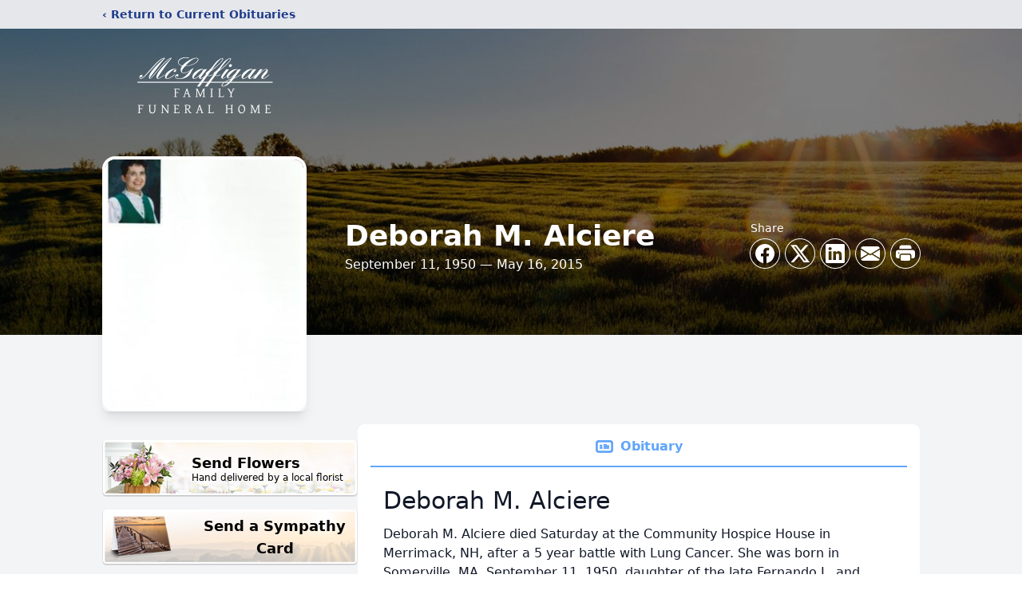

--- FILE ---
content_type: text/html; charset=utf-8
request_url: https://www.google.com/recaptcha/enterprise/anchor?ar=1&k=6LdmmQAoAAAAAO-61YFV8u9V2Sf5FMAKuldSTWm-&co=aHR0cHM6Ly93d3cubWNnYWZmaWdhbmZ1bmVyYWwuY29tOjQ0Mw..&hl=en&type=image&v=N67nZn4AqZkNcbeMu4prBgzg&theme=light&size=invisible&badge=bottomright&anchor-ms=20000&execute-ms=30000&cb=bl9rhemvc86o
body_size: 48910
content:
<!DOCTYPE HTML><html dir="ltr" lang="en"><head><meta http-equiv="Content-Type" content="text/html; charset=UTF-8">
<meta http-equiv="X-UA-Compatible" content="IE=edge">
<title>reCAPTCHA</title>
<style type="text/css">
/* cyrillic-ext */
@font-face {
  font-family: 'Roboto';
  font-style: normal;
  font-weight: 400;
  font-stretch: 100%;
  src: url(//fonts.gstatic.com/s/roboto/v48/KFO7CnqEu92Fr1ME7kSn66aGLdTylUAMa3GUBHMdazTgWw.woff2) format('woff2');
  unicode-range: U+0460-052F, U+1C80-1C8A, U+20B4, U+2DE0-2DFF, U+A640-A69F, U+FE2E-FE2F;
}
/* cyrillic */
@font-face {
  font-family: 'Roboto';
  font-style: normal;
  font-weight: 400;
  font-stretch: 100%;
  src: url(//fonts.gstatic.com/s/roboto/v48/KFO7CnqEu92Fr1ME7kSn66aGLdTylUAMa3iUBHMdazTgWw.woff2) format('woff2');
  unicode-range: U+0301, U+0400-045F, U+0490-0491, U+04B0-04B1, U+2116;
}
/* greek-ext */
@font-face {
  font-family: 'Roboto';
  font-style: normal;
  font-weight: 400;
  font-stretch: 100%;
  src: url(//fonts.gstatic.com/s/roboto/v48/KFO7CnqEu92Fr1ME7kSn66aGLdTylUAMa3CUBHMdazTgWw.woff2) format('woff2');
  unicode-range: U+1F00-1FFF;
}
/* greek */
@font-face {
  font-family: 'Roboto';
  font-style: normal;
  font-weight: 400;
  font-stretch: 100%;
  src: url(//fonts.gstatic.com/s/roboto/v48/KFO7CnqEu92Fr1ME7kSn66aGLdTylUAMa3-UBHMdazTgWw.woff2) format('woff2');
  unicode-range: U+0370-0377, U+037A-037F, U+0384-038A, U+038C, U+038E-03A1, U+03A3-03FF;
}
/* math */
@font-face {
  font-family: 'Roboto';
  font-style: normal;
  font-weight: 400;
  font-stretch: 100%;
  src: url(//fonts.gstatic.com/s/roboto/v48/KFO7CnqEu92Fr1ME7kSn66aGLdTylUAMawCUBHMdazTgWw.woff2) format('woff2');
  unicode-range: U+0302-0303, U+0305, U+0307-0308, U+0310, U+0312, U+0315, U+031A, U+0326-0327, U+032C, U+032F-0330, U+0332-0333, U+0338, U+033A, U+0346, U+034D, U+0391-03A1, U+03A3-03A9, U+03B1-03C9, U+03D1, U+03D5-03D6, U+03F0-03F1, U+03F4-03F5, U+2016-2017, U+2034-2038, U+203C, U+2040, U+2043, U+2047, U+2050, U+2057, U+205F, U+2070-2071, U+2074-208E, U+2090-209C, U+20D0-20DC, U+20E1, U+20E5-20EF, U+2100-2112, U+2114-2115, U+2117-2121, U+2123-214F, U+2190, U+2192, U+2194-21AE, U+21B0-21E5, U+21F1-21F2, U+21F4-2211, U+2213-2214, U+2216-22FF, U+2308-230B, U+2310, U+2319, U+231C-2321, U+2336-237A, U+237C, U+2395, U+239B-23B7, U+23D0, U+23DC-23E1, U+2474-2475, U+25AF, U+25B3, U+25B7, U+25BD, U+25C1, U+25CA, U+25CC, U+25FB, U+266D-266F, U+27C0-27FF, U+2900-2AFF, U+2B0E-2B11, U+2B30-2B4C, U+2BFE, U+3030, U+FF5B, U+FF5D, U+1D400-1D7FF, U+1EE00-1EEFF;
}
/* symbols */
@font-face {
  font-family: 'Roboto';
  font-style: normal;
  font-weight: 400;
  font-stretch: 100%;
  src: url(//fonts.gstatic.com/s/roboto/v48/KFO7CnqEu92Fr1ME7kSn66aGLdTylUAMaxKUBHMdazTgWw.woff2) format('woff2');
  unicode-range: U+0001-000C, U+000E-001F, U+007F-009F, U+20DD-20E0, U+20E2-20E4, U+2150-218F, U+2190, U+2192, U+2194-2199, U+21AF, U+21E6-21F0, U+21F3, U+2218-2219, U+2299, U+22C4-22C6, U+2300-243F, U+2440-244A, U+2460-24FF, U+25A0-27BF, U+2800-28FF, U+2921-2922, U+2981, U+29BF, U+29EB, U+2B00-2BFF, U+4DC0-4DFF, U+FFF9-FFFB, U+10140-1018E, U+10190-1019C, U+101A0, U+101D0-101FD, U+102E0-102FB, U+10E60-10E7E, U+1D2C0-1D2D3, U+1D2E0-1D37F, U+1F000-1F0FF, U+1F100-1F1AD, U+1F1E6-1F1FF, U+1F30D-1F30F, U+1F315, U+1F31C, U+1F31E, U+1F320-1F32C, U+1F336, U+1F378, U+1F37D, U+1F382, U+1F393-1F39F, U+1F3A7-1F3A8, U+1F3AC-1F3AF, U+1F3C2, U+1F3C4-1F3C6, U+1F3CA-1F3CE, U+1F3D4-1F3E0, U+1F3ED, U+1F3F1-1F3F3, U+1F3F5-1F3F7, U+1F408, U+1F415, U+1F41F, U+1F426, U+1F43F, U+1F441-1F442, U+1F444, U+1F446-1F449, U+1F44C-1F44E, U+1F453, U+1F46A, U+1F47D, U+1F4A3, U+1F4B0, U+1F4B3, U+1F4B9, U+1F4BB, U+1F4BF, U+1F4C8-1F4CB, U+1F4D6, U+1F4DA, U+1F4DF, U+1F4E3-1F4E6, U+1F4EA-1F4ED, U+1F4F7, U+1F4F9-1F4FB, U+1F4FD-1F4FE, U+1F503, U+1F507-1F50B, U+1F50D, U+1F512-1F513, U+1F53E-1F54A, U+1F54F-1F5FA, U+1F610, U+1F650-1F67F, U+1F687, U+1F68D, U+1F691, U+1F694, U+1F698, U+1F6AD, U+1F6B2, U+1F6B9-1F6BA, U+1F6BC, U+1F6C6-1F6CF, U+1F6D3-1F6D7, U+1F6E0-1F6EA, U+1F6F0-1F6F3, U+1F6F7-1F6FC, U+1F700-1F7FF, U+1F800-1F80B, U+1F810-1F847, U+1F850-1F859, U+1F860-1F887, U+1F890-1F8AD, U+1F8B0-1F8BB, U+1F8C0-1F8C1, U+1F900-1F90B, U+1F93B, U+1F946, U+1F984, U+1F996, U+1F9E9, U+1FA00-1FA6F, U+1FA70-1FA7C, U+1FA80-1FA89, U+1FA8F-1FAC6, U+1FACE-1FADC, U+1FADF-1FAE9, U+1FAF0-1FAF8, U+1FB00-1FBFF;
}
/* vietnamese */
@font-face {
  font-family: 'Roboto';
  font-style: normal;
  font-weight: 400;
  font-stretch: 100%;
  src: url(//fonts.gstatic.com/s/roboto/v48/KFO7CnqEu92Fr1ME7kSn66aGLdTylUAMa3OUBHMdazTgWw.woff2) format('woff2');
  unicode-range: U+0102-0103, U+0110-0111, U+0128-0129, U+0168-0169, U+01A0-01A1, U+01AF-01B0, U+0300-0301, U+0303-0304, U+0308-0309, U+0323, U+0329, U+1EA0-1EF9, U+20AB;
}
/* latin-ext */
@font-face {
  font-family: 'Roboto';
  font-style: normal;
  font-weight: 400;
  font-stretch: 100%;
  src: url(//fonts.gstatic.com/s/roboto/v48/KFO7CnqEu92Fr1ME7kSn66aGLdTylUAMa3KUBHMdazTgWw.woff2) format('woff2');
  unicode-range: U+0100-02BA, U+02BD-02C5, U+02C7-02CC, U+02CE-02D7, U+02DD-02FF, U+0304, U+0308, U+0329, U+1D00-1DBF, U+1E00-1E9F, U+1EF2-1EFF, U+2020, U+20A0-20AB, U+20AD-20C0, U+2113, U+2C60-2C7F, U+A720-A7FF;
}
/* latin */
@font-face {
  font-family: 'Roboto';
  font-style: normal;
  font-weight: 400;
  font-stretch: 100%;
  src: url(//fonts.gstatic.com/s/roboto/v48/KFO7CnqEu92Fr1ME7kSn66aGLdTylUAMa3yUBHMdazQ.woff2) format('woff2');
  unicode-range: U+0000-00FF, U+0131, U+0152-0153, U+02BB-02BC, U+02C6, U+02DA, U+02DC, U+0304, U+0308, U+0329, U+2000-206F, U+20AC, U+2122, U+2191, U+2193, U+2212, U+2215, U+FEFF, U+FFFD;
}
/* cyrillic-ext */
@font-face {
  font-family: 'Roboto';
  font-style: normal;
  font-weight: 500;
  font-stretch: 100%;
  src: url(//fonts.gstatic.com/s/roboto/v48/KFO7CnqEu92Fr1ME7kSn66aGLdTylUAMa3GUBHMdazTgWw.woff2) format('woff2');
  unicode-range: U+0460-052F, U+1C80-1C8A, U+20B4, U+2DE0-2DFF, U+A640-A69F, U+FE2E-FE2F;
}
/* cyrillic */
@font-face {
  font-family: 'Roboto';
  font-style: normal;
  font-weight: 500;
  font-stretch: 100%;
  src: url(//fonts.gstatic.com/s/roboto/v48/KFO7CnqEu92Fr1ME7kSn66aGLdTylUAMa3iUBHMdazTgWw.woff2) format('woff2');
  unicode-range: U+0301, U+0400-045F, U+0490-0491, U+04B0-04B1, U+2116;
}
/* greek-ext */
@font-face {
  font-family: 'Roboto';
  font-style: normal;
  font-weight: 500;
  font-stretch: 100%;
  src: url(//fonts.gstatic.com/s/roboto/v48/KFO7CnqEu92Fr1ME7kSn66aGLdTylUAMa3CUBHMdazTgWw.woff2) format('woff2');
  unicode-range: U+1F00-1FFF;
}
/* greek */
@font-face {
  font-family: 'Roboto';
  font-style: normal;
  font-weight: 500;
  font-stretch: 100%;
  src: url(//fonts.gstatic.com/s/roboto/v48/KFO7CnqEu92Fr1ME7kSn66aGLdTylUAMa3-UBHMdazTgWw.woff2) format('woff2');
  unicode-range: U+0370-0377, U+037A-037F, U+0384-038A, U+038C, U+038E-03A1, U+03A3-03FF;
}
/* math */
@font-face {
  font-family: 'Roboto';
  font-style: normal;
  font-weight: 500;
  font-stretch: 100%;
  src: url(//fonts.gstatic.com/s/roboto/v48/KFO7CnqEu92Fr1ME7kSn66aGLdTylUAMawCUBHMdazTgWw.woff2) format('woff2');
  unicode-range: U+0302-0303, U+0305, U+0307-0308, U+0310, U+0312, U+0315, U+031A, U+0326-0327, U+032C, U+032F-0330, U+0332-0333, U+0338, U+033A, U+0346, U+034D, U+0391-03A1, U+03A3-03A9, U+03B1-03C9, U+03D1, U+03D5-03D6, U+03F0-03F1, U+03F4-03F5, U+2016-2017, U+2034-2038, U+203C, U+2040, U+2043, U+2047, U+2050, U+2057, U+205F, U+2070-2071, U+2074-208E, U+2090-209C, U+20D0-20DC, U+20E1, U+20E5-20EF, U+2100-2112, U+2114-2115, U+2117-2121, U+2123-214F, U+2190, U+2192, U+2194-21AE, U+21B0-21E5, U+21F1-21F2, U+21F4-2211, U+2213-2214, U+2216-22FF, U+2308-230B, U+2310, U+2319, U+231C-2321, U+2336-237A, U+237C, U+2395, U+239B-23B7, U+23D0, U+23DC-23E1, U+2474-2475, U+25AF, U+25B3, U+25B7, U+25BD, U+25C1, U+25CA, U+25CC, U+25FB, U+266D-266F, U+27C0-27FF, U+2900-2AFF, U+2B0E-2B11, U+2B30-2B4C, U+2BFE, U+3030, U+FF5B, U+FF5D, U+1D400-1D7FF, U+1EE00-1EEFF;
}
/* symbols */
@font-face {
  font-family: 'Roboto';
  font-style: normal;
  font-weight: 500;
  font-stretch: 100%;
  src: url(//fonts.gstatic.com/s/roboto/v48/KFO7CnqEu92Fr1ME7kSn66aGLdTylUAMaxKUBHMdazTgWw.woff2) format('woff2');
  unicode-range: U+0001-000C, U+000E-001F, U+007F-009F, U+20DD-20E0, U+20E2-20E4, U+2150-218F, U+2190, U+2192, U+2194-2199, U+21AF, U+21E6-21F0, U+21F3, U+2218-2219, U+2299, U+22C4-22C6, U+2300-243F, U+2440-244A, U+2460-24FF, U+25A0-27BF, U+2800-28FF, U+2921-2922, U+2981, U+29BF, U+29EB, U+2B00-2BFF, U+4DC0-4DFF, U+FFF9-FFFB, U+10140-1018E, U+10190-1019C, U+101A0, U+101D0-101FD, U+102E0-102FB, U+10E60-10E7E, U+1D2C0-1D2D3, U+1D2E0-1D37F, U+1F000-1F0FF, U+1F100-1F1AD, U+1F1E6-1F1FF, U+1F30D-1F30F, U+1F315, U+1F31C, U+1F31E, U+1F320-1F32C, U+1F336, U+1F378, U+1F37D, U+1F382, U+1F393-1F39F, U+1F3A7-1F3A8, U+1F3AC-1F3AF, U+1F3C2, U+1F3C4-1F3C6, U+1F3CA-1F3CE, U+1F3D4-1F3E0, U+1F3ED, U+1F3F1-1F3F3, U+1F3F5-1F3F7, U+1F408, U+1F415, U+1F41F, U+1F426, U+1F43F, U+1F441-1F442, U+1F444, U+1F446-1F449, U+1F44C-1F44E, U+1F453, U+1F46A, U+1F47D, U+1F4A3, U+1F4B0, U+1F4B3, U+1F4B9, U+1F4BB, U+1F4BF, U+1F4C8-1F4CB, U+1F4D6, U+1F4DA, U+1F4DF, U+1F4E3-1F4E6, U+1F4EA-1F4ED, U+1F4F7, U+1F4F9-1F4FB, U+1F4FD-1F4FE, U+1F503, U+1F507-1F50B, U+1F50D, U+1F512-1F513, U+1F53E-1F54A, U+1F54F-1F5FA, U+1F610, U+1F650-1F67F, U+1F687, U+1F68D, U+1F691, U+1F694, U+1F698, U+1F6AD, U+1F6B2, U+1F6B9-1F6BA, U+1F6BC, U+1F6C6-1F6CF, U+1F6D3-1F6D7, U+1F6E0-1F6EA, U+1F6F0-1F6F3, U+1F6F7-1F6FC, U+1F700-1F7FF, U+1F800-1F80B, U+1F810-1F847, U+1F850-1F859, U+1F860-1F887, U+1F890-1F8AD, U+1F8B0-1F8BB, U+1F8C0-1F8C1, U+1F900-1F90B, U+1F93B, U+1F946, U+1F984, U+1F996, U+1F9E9, U+1FA00-1FA6F, U+1FA70-1FA7C, U+1FA80-1FA89, U+1FA8F-1FAC6, U+1FACE-1FADC, U+1FADF-1FAE9, U+1FAF0-1FAF8, U+1FB00-1FBFF;
}
/* vietnamese */
@font-face {
  font-family: 'Roboto';
  font-style: normal;
  font-weight: 500;
  font-stretch: 100%;
  src: url(//fonts.gstatic.com/s/roboto/v48/KFO7CnqEu92Fr1ME7kSn66aGLdTylUAMa3OUBHMdazTgWw.woff2) format('woff2');
  unicode-range: U+0102-0103, U+0110-0111, U+0128-0129, U+0168-0169, U+01A0-01A1, U+01AF-01B0, U+0300-0301, U+0303-0304, U+0308-0309, U+0323, U+0329, U+1EA0-1EF9, U+20AB;
}
/* latin-ext */
@font-face {
  font-family: 'Roboto';
  font-style: normal;
  font-weight: 500;
  font-stretch: 100%;
  src: url(//fonts.gstatic.com/s/roboto/v48/KFO7CnqEu92Fr1ME7kSn66aGLdTylUAMa3KUBHMdazTgWw.woff2) format('woff2');
  unicode-range: U+0100-02BA, U+02BD-02C5, U+02C7-02CC, U+02CE-02D7, U+02DD-02FF, U+0304, U+0308, U+0329, U+1D00-1DBF, U+1E00-1E9F, U+1EF2-1EFF, U+2020, U+20A0-20AB, U+20AD-20C0, U+2113, U+2C60-2C7F, U+A720-A7FF;
}
/* latin */
@font-face {
  font-family: 'Roboto';
  font-style: normal;
  font-weight: 500;
  font-stretch: 100%;
  src: url(//fonts.gstatic.com/s/roboto/v48/KFO7CnqEu92Fr1ME7kSn66aGLdTylUAMa3yUBHMdazQ.woff2) format('woff2');
  unicode-range: U+0000-00FF, U+0131, U+0152-0153, U+02BB-02BC, U+02C6, U+02DA, U+02DC, U+0304, U+0308, U+0329, U+2000-206F, U+20AC, U+2122, U+2191, U+2193, U+2212, U+2215, U+FEFF, U+FFFD;
}
/* cyrillic-ext */
@font-face {
  font-family: 'Roboto';
  font-style: normal;
  font-weight: 900;
  font-stretch: 100%;
  src: url(//fonts.gstatic.com/s/roboto/v48/KFO7CnqEu92Fr1ME7kSn66aGLdTylUAMa3GUBHMdazTgWw.woff2) format('woff2');
  unicode-range: U+0460-052F, U+1C80-1C8A, U+20B4, U+2DE0-2DFF, U+A640-A69F, U+FE2E-FE2F;
}
/* cyrillic */
@font-face {
  font-family: 'Roboto';
  font-style: normal;
  font-weight: 900;
  font-stretch: 100%;
  src: url(//fonts.gstatic.com/s/roboto/v48/KFO7CnqEu92Fr1ME7kSn66aGLdTylUAMa3iUBHMdazTgWw.woff2) format('woff2');
  unicode-range: U+0301, U+0400-045F, U+0490-0491, U+04B0-04B1, U+2116;
}
/* greek-ext */
@font-face {
  font-family: 'Roboto';
  font-style: normal;
  font-weight: 900;
  font-stretch: 100%;
  src: url(//fonts.gstatic.com/s/roboto/v48/KFO7CnqEu92Fr1ME7kSn66aGLdTylUAMa3CUBHMdazTgWw.woff2) format('woff2');
  unicode-range: U+1F00-1FFF;
}
/* greek */
@font-face {
  font-family: 'Roboto';
  font-style: normal;
  font-weight: 900;
  font-stretch: 100%;
  src: url(//fonts.gstatic.com/s/roboto/v48/KFO7CnqEu92Fr1ME7kSn66aGLdTylUAMa3-UBHMdazTgWw.woff2) format('woff2');
  unicode-range: U+0370-0377, U+037A-037F, U+0384-038A, U+038C, U+038E-03A1, U+03A3-03FF;
}
/* math */
@font-face {
  font-family: 'Roboto';
  font-style: normal;
  font-weight: 900;
  font-stretch: 100%;
  src: url(//fonts.gstatic.com/s/roboto/v48/KFO7CnqEu92Fr1ME7kSn66aGLdTylUAMawCUBHMdazTgWw.woff2) format('woff2');
  unicode-range: U+0302-0303, U+0305, U+0307-0308, U+0310, U+0312, U+0315, U+031A, U+0326-0327, U+032C, U+032F-0330, U+0332-0333, U+0338, U+033A, U+0346, U+034D, U+0391-03A1, U+03A3-03A9, U+03B1-03C9, U+03D1, U+03D5-03D6, U+03F0-03F1, U+03F4-03F5, U+2016-2017, U+2034-2038, U+203C, U+2040, U+2043, U+2047, U+2050, U+2057, U+205F, U+2070-2071, U+2074-208E, U+2090-209C, U+20D0-20DC, U+20E1, U+20E5-20EF, U+2100-2112, U+2114-2115, U+2117-2121, U+2123-214F, U+2190, U+2192, U+2194-21AE, U+21B0-21E5, U+21F1-21F2, U+21F4-2211, U+2213-2214, U+2216-22FF, U+2308-230B, U+2310, U+2319, U+231C-2321, U+2336-237A, U+237C, U+2395, U+239B-23B7, U+23D0, U+23DC-23E1, U+2474-2475, U+25AF, U+25B3, U+25B7, U+25BD, U+25C1, U+25CA, U+25CC, U+25FB, U+266D-266F, U+27C0-27FF, U+2900-2AFF, U+2B0E-2B11, U+2B30-2B4C, U+2BFE, U+3030, U+FF5B, U+FF5D, U+1D400-1D7FF, U+1EE00-1EEFF;
}
/* symbols */
@font-face {
  font-family: 'Roboto';
  font-style: normal;
  font-weight: 900;
  font-stretch: 100%;
  src: url(//fonts.gstatic.com/s/roboto/v48/KFO7CnqEu92Fr1ME7kSn66aGLdTylUAMaxKUBHMdazTgWw.woff2) format('woff2');
  unicode-range: U+0001-000C, U+000E-001F, U+007F-009F, U+20DD-20E0, U+20E2-20E4, U+2150-218F, U+2190, U+2192, U+2194-2199, U+21AF, U+21E6-21F0, U+21F3, U+2218-2219, U+2299, U+22C4-22C6, U+2300-243F, U+2440-244A, U+2460-24FF, U+25A0-27BF, U+2800-28FF, U+2921-2922, U+2981, U+29BF, U+29EB, U+2B00-2BFF, U+4DC0-4DFF, U+FFF9-FFFB, U+10140-1018E, U+10190-1019C, U+101A0, U+101D0-101FD, U+102E0-102FB, U+10E60-10E7E, U+1D2C0-1D2D3, U+1D2E0-1D37F, U+1F000-1F0FF, U+1F100-1F1AD, U+1F1E6-1F1FF, U+1F30D-1F30F, U+1F315, U+1F31C, U+1F31E, U+1F320-1F32C, U+1F336, U+1F378, U+1F37D, U+1F382, U+1F393-1F39F, U+1F3A7-1F3A8, U+1F3AC-1F3AF, U+1F3C2, U+1F3C4-1F3C6, U+1F3CA-1F3CE, U+1F3D4-1F3E0, U+1F3ED, U+1F3F1-1F3F3, U+1F3F5-1F3F7, U+1F408, U+1F415, U+1F41F, U+1F426, U+1F43F, U+1F441-1F442, U+1F444, U+1F446-1F449, U+1F44C-1F44E, U+1F453, U+1F46A, U+1F47D, U+1F4A3, U+1F4B0, U+1F4B3, U+1F4B9, U+1F4BB, U+1F4BF, U+1F4C8-1F4CB, U+1F4D6, U+1F4DA, U+1F4DF, U+1F4E3-1F4E6, U+1F4EA-1F4ED, U+1F4F7, U+1F4F9-1F4FB, U+1F4FD-1F4FE, U+1F503, U+1F507-1F50B, U+1F50D, U+1F512-1F513, U+1F53E-1F54A, U+1F54F-1F5FA, U+1F610, U+1F650-1F67F, U+1F687, U+1F68D, U+1F691, U+1F694, U+1F698, U+1F6AD, U+1F6B2, U+1F6B9-1F6BA, U+1F6BC, U+1F6C6-1F6CF, U+1F6D3-1F6D7, U+1F6E0-1F6EA, U+1F6F0-1F6F3, U+1F6F7-1F6FC, U+1F700-1F7FF, U+1F800-1F80B, U+1F810-1F847, U+1F850-1F859, U+1F860-1F887, U+1F890-1F8AD, U+1F8B0-1F8BB, U+1F8C0-1F8C1, U+1F900-1F90B, U+1F93B, U+1F946, U+1F984, U+1F996, U+1F9E9, U+1FA00-1FA6F, U+1FA70-1FA7C, U+1FA80-1FA89, U+1FA8F-1FAC6, U+1FACE-1FADC, U+1FADF-1FAE9, U+1FAF0-1FAF8, U+1FB00-1FBFF;
}
/* vietnamese */
@font-face {
  font-family: 'Roboto';
  font-style: normal;
  font-weight: 900;
  font-stretch: 100%;
  src: url(//fonts.gstatic.com/s/roboto/v48/KFO7CnqEu92Fr1ME7kSn66aGLdTylUAMa3OUBHMdazTgWw.woff2) format('woff2');
  unicode-range: U+0102-0103, U+0110-0111, U+0128-0129, U+0168-0169, U+01A0-01A1, U+01AF-01B0, U+0300-0301, U+0303-0304, U+0308-0309, U+0323, U+0329, U+1EA0-1EF9, U+20AB;
}
/* latin-ext */
@font-face {
  font-family: 'Roboto';
  font-style: normal;
  font-weight: 900;
  font-stretch: 100%;
  src: url(//fonts.gstatic.com/s/roboto/v48/KFO7CnqEu92Fr1ME7kSn66aGLdTylUAMa3KUBHMdazTgWw.woff2) format('woff2');
  unicode-range: U+0100-02BA, U+02BD-02C5, U+02C7-02CC, U+02CE-02D7, U+02DD-02FF, U+0304, U+0308, U+0329, U+1D00-1DBF, U+1E00-1E9F, U+1EF2-1EFF, U+2020, U+20A0-20AB, U+20AD-20C0, U+2113, U+2C60-2C7F, U+A720-A7FF;
}
/* latin */
@font-face {
  font-family: 'Roboto';
  font-style: normal;
  font-weight: 900;
  font-stretch: 100%;
  src: url(//fonts.gstatic.com/s/roboto/v48/KFO7CnqEu92Fr1ME7kSn66aGLdTylUAMa3yUBHMdazQ.woff2) format('woff2');
  unicode-range: U+0000-00FF, U+0131, U+0152-0153, U+02BB-02BC, U+02C6, U+02DA, U+02DC, U+0304, U+0308, U+0329, U+2000-206F, U+20AC, U+2122, U+2191, U+2193, U+2212, U+2215, U+FEFF, U+FFFD;
}

</style>
<link rel="stylesheet" type="text/css" href="https://www.gstatic.com/recaptcha/releases/N67nZn4AqZkNcbeMu4prBgzg/styles__ltr.css">
<script nonce="2yVYBm8XXj5Leg7ryfBZ_w" type="text/javascript">window['__recaptcha_api'] = 'https://www.google.com/recaptcha/enterprise/';</script>
<script type="text/javascript" src="https://www.gstatic.com/recaptcha/releases/N67nZn4AqZkNcbeMu4prBgzg/recaptcha__en.js" nonce="2yVYBm8XXj5Leg7ryfBZ_w">
      
    </script></head>
<body><div id="rc-anchor-alert" class="rc-anchor-alert"></div>
<input type="hidden" id="recaptcha-token" value="[base64]">
<script type="text/javascript" nonce="2yVYBm8XXj5Leg7ryfBZ_w">
      recaptcha.anchor.Main.init("[\x22ainput\x22,[\x22bgdata\x22,\x22\x22,\[base64]/[base64]/[base64]/bC5sW25dLmNvbmNhdChTKTpsLmxbbl09SksoUyxsKTtlbHNle2lmKGwuSTcmJm4hPTI4MylyZXR1cm47bj09MzMzfHxuPT00MTB8fG49PTI0OHx8bj09NDEyfHxuPT0yMDF8fG49PTE3N3x8bj09MjczfHxuPT0xMjJ8fG49PTUxfHxuPT0yOTc/[base64]/[base64]/[base64]/[base64]/[base64]/MjU1Okc/[base64]/[base64]/bmV3IEVbVl0oTVswXSk6eT09Mj9uZXcgRVtWXShNWzBdLE1bMV0pOnk9PTM/bmV3IEVbVl0oTVswXSxNWzFdLE1bMl0pOnk9PTQ/[base64]/ZnVuY3Rpb24oKXtyZXR1cm4gdGhpcy5BaSt3aW5kb3cucGVyZm9ybWFuY2Uubm93KCl9OmZ1bmN0aW9uKCl7cmV0dXJuK25ldyBEYXRlfSxPKS5LcT0oTy5kcj1mdW5jdGlvbihuLGwsUyxHKXtpZigoUz1tVihTKT09PSJhcnJheSI/[base64]/[base64]\\u003d\x22,\[base64]\\u003d\x22,\x22wrlAw50XLCnDvn8/aMKTwoEtwpDDkiDCqDbDqRTCsMOVwpfCnsOOdw85TMOnw7DDoMONw7vCu8OkE2LCjlnDvMOxZsKNw65/wqHCk8O9wqpAw6B0Qy0Hw47CksOOA8O2w5NYwoLDqEPClxvCmsOMw7HDrcOue8KCwrIHwozCq8OwwoFuwoHDqBHDsgjDol0GwrTCjlDCsiZiacKtXsO1w6dpw43DlsOUZMKiBlBJasOvw5/DjMO/w57DjcK1w47Ci8OPK8KYRR3CtFDDhcOVwojCp8O1w6XCmsKXA8OGw4M3Xl9FNVDDp8OTKcOAwpFIw6YKw5/DjMKOw6cewo7DmcKVdMO+w4Bhw6cXC8OwbTTCu3/CqH9Xw6TCkcKTDCvCrlEJPlPCocKKYsOYwpdEw6PDnMOJOiRbCcOZNm18VsOsbFbDoixOw7vCs2dXwp7CihvCii4FwrQ/wrvDpcO2wqvClBMueMOeQcKbVQlFUjfDug7ChMKKwrHDpD1Lw4LDk8K8I8KrKcOGYMKNwqnCj2jDlsOaw49Tw4F3wpnCvR/[base64]/wr7Dp8OkKMKvw6vCosKZw4FsQnFIwqbCjybCtcKYwrLCr8KaHMOOwqXCgQtqw5DCpkIAwpfCqWQxwqE5woPDhnENwrEnw43ChMODZTHDknrCnSHCkSkEw7LDrknDvhTDiVfCp8K9w6/CmUYbesOvwo/DiixiwrbDiBTCpD3Du8KGZMKbb0rCpsOTw6XDjGDDqxMVwqRZwrbDnsKlFsKPUMO9a8OPwr50w69lwro5wrY+w7/DuUvDmcKUwqrDtsKtw77DtcOuw51GJDXDqEZbw64OEMOiwqxtZMO7fDNuwqkLwpJOwp3DnXXDiCHDmlDDgWsEUwtZK8K6XyrCg8OrwoN8MMObOsOMw4TCnF/[base64]/Cv8Kcwp3ClsONwoTDtMOMw5PCpQPCrMKiM8K1wpBmw73CmmPDjFfDjmsDwp1YV8OTD1zDusKDw55WU8O4EGnChQ8lw6fDsMOaY8KHwrpCPMO7woJfdsOow74/FsK0BcOLSwpOwrTDhQ7DocOUHsOxwr/CgMOfwodkwpnCg17Ct8OYw7zCsGDDlMKDwoFMw67DqT5Xw5JOX3HDgMKiwq3CmSc5U8OfbcKqATN8BGzDtsKIw4rDmMKLw6wJwrnDrcOieA4owo7CnEzCucKtwqcNAMKmwqfDnsKmDTXCscKJSV3CqQMLwp/Dui1Zw4lkwoUsw6l5w7zDkcOkL8K8w59kWCZtdcOYw7pgwrcbQD1mMCjDvU/CsGJ7wpLDtwpfI0shw75qw77DiMOJBsK6w6jCvcKbK8OcCsOjwoAJw6rCqGViwqxnwqxnPMODw6TCj8OlR0HDv8OjwoppM8OPwo7CvsKpWMO2woJdRwrCln8ow5/CpDvDlsKifMOfICJRw5nCqAgRwpRJZsKAK3XDgsKHw6YPwqbDsMKBTMO4wqxGDsKffMO3w74Qw5lHw4bCgMOvwoMtw4XDtMKiwqPDjMOdPsOvw4hQbXsSWMKEbV/CoX7ClzPDkcKYVVoqwoNbw44Ww5XCqQhFw6fCkMK7wrYFNsOcwrXDjRx1w4djbkDDlUMCw5xQJR5VWxvDnCJCCnVFw49pw7BJw7nCi8Kjw7fDpzrDkzR0w7fCvl5PcDLCmsOKezoow6tmYC3CssO0wozDnjjDncKAwoshw5jCrsOBT8OVw6d3wpDDv8OGbMOoU8KBw4/DrgbCpMOwJcKLw7dRw65CfcOKw5NewrUlw6TDkyzDkmrDlwYwOcK5SMK0dcOJwrYDHDYYNsOrTgTDs3o8IcKvwqZCWB0ywoHDrW3DqcKMWsO1wonDo1TDncOPw7XCk2wVw5LCoU/Dr8Olw5ppScK1HsKBw6rCvmpeVMKdw41iU8O5w7ljw557I3Arw7zCpsO8w6wvbcKHw7DCrwZ/[base64]/Du8OSH8OUVcOsY8OFKR/DkW0wP8KRRsO7wrTDnXp/[base64]/Cp3Y9w7QZSCU8w7DCjWsRDV8Lw4fDpV45ZWnDjcOrFjXDisOowpUNw5VFIcOgfDt0a8OJE1FEw554w74CwrjDlsOgwpAdajxYwqBWDcOkwqfCnVtYXDlOw4oXVG3DssKtw5hhw64hw5LDjcK4w5NswqdDwp3CtcOdw5HDsBbDtsK1T3JzDE0yw5RwwpI1RcORw7/CkV0CK0/Dk8OQwp4ewrkqQcKaw51BRXPCpTtfwqgXwrDCsXLDgGEMw6vDmVvCpTzCqcOAw6IADScNwq5GFcKaIsKcw7HCiB3DoRfClmzDo8OiwofCgsKPI8OqVsO5w7x9w45FC3BabcOhMsOGwrM9fFAmEn4gXMKHHltRdwTDucKnwqMsw40PITzCv8OdUMOBV8K/w4rDjcOMMCI4wrfCrlZFw45YM8KjDcKMwqfCjiDDrcKsU8O5wopEaVzDjcOOw71Jw7c2w5jCmcO9Q8K/QgFxZMO+wrXCnMOSw7IHScOXw6TCk8KQRFhkZMK+w6cowpYIQcOew74+w6IfWcKWw6MAwoJhCMOOwoA/[base64]/W19RLXUew4fDlsK7wqLDiVzDoAhPwrY+wpLCh2XCpMKBw4YeHSI4Y8OBw4nDoFFww5HCm8KtShXDpsKmG8KEwosAwojCpkY5ShMKJkHCmmQgUcObwoElwrVGwopzw7fCgcOJw6Zebn8sPsKbw4pOUcKFScOADUfDjkQBw6PCrVnDncKtCm/DpsOvwp/[base64]/w5sZw7HDmFfDtn8Ww7rDqWx0w5PClgpHEcOpwpIBw73DvcKQwp/[base64]/DkwrCsMOyNhARw4fDgsKoeQoSw6jCoMO4w5pgwr/DqMOEw4jDjVI5bVbCvFQXwr/DjsKhPR7CjcKNF8KVLMKlw6nDkwBVwqrCvVcwV2fDk8O1UUIXblVzwrZHw7teDsKVMMKSLSRCOVvDscOMWjc3w4spw4VxNcODVQArwrHDjX8Tw5vCjSFcwovDt8OQYTdDDGEmPl4Cw5nDmsOsw7xkw6jDlWDDrcKJFsK7cX/Dv8KOJ8KQwrXCoDvClMONUcKUVXnCgRzDtcO3DAfDnifDhcK7fsKfDHkLTlYUJlrCqMKvw4ouwrdeAw5Dw5fDkcKVwozDg8Ogw5/CkgMIC8OiGw/DvSJnw4HDgsOYUMOZw6TCuijDo8OSwrNWMMOmwpnCsMO9OgRJOsOXw7nCkkdba0JEw6vCiMKyw4cTYxXCgMKxwqPDgMKPwrHDgB9ew6hew5zDtj7Dn8OsalBxBGRGw6MAdcOsw6ZeYS/DiMKCwrTCjXU5G8OxPsKnw4B5w5Z5FMOMNUjClnNMZ8OiwolFwosYakVKwqUPcWvCpB3DicK8w6QQCsKvZxrDo8Okw6DDoA7ClcKpwoXCrMOfTcKiKFXCrcO8w77CmghafEPDvEbDvhHDhcKeTV1Gf8KWDcOWK3sXAigJw5FLfi/Dn2pxWH5COMOyQibClsOLwqnDgTJHNsO4YR/CiyzDsMKxH2h/[base64]/[base64]/e8Ofw5zDqFYQwqTDscOmCMOhZifDunPDtCnDtcOWFG3Cp8OCWMO3wp9DcT1vci3Dl8KYT2vDtR0dLTRfAEnCr2/DncKKH8O4ecKeVnzDngDCjzzDiXRCwqEIQMOvR8OZwpzCplYyY3DCucOqEA9Dw7Urw701w5clTjAowpckMk7CoyjCr2NewpvCucKtwrlHw6DDp8ObZXFrXsKRa8Odwq5vS8OpwoBbC2Qxw6LCnwlkRcOWU8K6OMOLw54XRMKow7bCgQMQXzMpR8K/LMK4w74oEWXDs3QOJsO7wqHDqlvDjCZVw5rDlCDCuMKCw6/CgDY8X3JVH8KFwoQfN8OXw7DCrsKFw4TDsh0CwotRTF4tK8OBw5bDqC0vJMOjwpzCoHE7Lj/DjW0kWMO0UsO3SR/[base64]/CtcOFw7o+wq05Bz/ClGVfasKRw7DCvUzDncOAUcOWeMKSwpNWw5vDhEXDvFZeUsKKR8OeL2NHGcO2XcK8woEFFsOgWlrDrsKkw5fDpsK6MmDDvUcuEsKxJ0HCjcO9w6MuwqtQJyNaZcK6OcOow77CvcOTwrTCscO6w6jDkHHCr8KMwqNaAgbDj3/Ct8KlL8O4w67DkiFNw6PDqGs7wpLDqg3DqAk6AsO7wqIYwrdPw5nCpsKow4zChX4hIg7DrcK9bH1AJ8KNw7k/TFzCtsKQw6PCnwtLwrY0a2pAwodfw43DusKVw6oHw5fCmsOxwo18wq5iw6xcNXfDqxplMRFZw68qWnRADcK1wqTDmiN3dX02wqzDhMKiEAAoQVsGwrXDh8Odw6bCsMO5wr0Lw7/CkcOcwpZSJMKZw5/[base64]/wqF3w4dbQMO4wo7CmVRCwoYNOkQ1w6jDilDCpkwpwr4dw7rCrADCtSbDtcKPw6tXJcKRw5vCp0F0H8O4wqRRw51BdMO0FMKwwqAyQx9Tw7sGwpwBaQhGw59Sw797wpp0w4JUUURaSQpaw48CBx85AcO8VU7DjXF/PGxBw5loZcKxdVzDrXvDp0ZPdWfDosKzwo9hcljDiFDDmU3Dv8OgNcOBUsOuwo5SBcKXf8KJwq18wqTDogQjw7ZHDsOywqbDs8OkGcOcZcOhShDChMKlGMOjw4k8w4QPMmAHR8KJwo3CpzrDr0DDkhjDmsKpw7RQw7dcw53ConBUU3xRw55nShrClVkmdg/[base64]/DscKmOMOLwpR4TXdmJ8OZwp7DrmrDuFhXJsKhw7PCgcOFw6nDvcKad8Ohw7TDtAHClMOLwqrDvE4zOMKAwqRJwpkbwo1vwr4fwppYwodUKwd+FsKsGcKDw7NiZsK/[base64]/HMOEIjrCqcOoEwAjcDw3fHvCnE1UMgLDkcK4CkJfcsOAWMKGwq/CoGHDuMOWwrQfwofCkE/Ck8OrT0bCtcOsfcKbDn3DjUbDmFRgwqhxw4daworCtWXDksK7BHXCiMOvEmPDsC/Cl20Iw57ChiNuwphrw4HCuVgOwrJ+dsKlKMKnwqjDq2ouw5PCh8ObfsOGwoNRw4ghwp3ChhwOIX3ClGLDtMKLw4PCiHrDjEorZSA7FMKgwoExwp/Dg8KVwqnDpHHChxISw5E3U8K9w7/Dp8KWw5nDqj0TwoZ/EcKbwqfClcOJXXx7wrgRLsOKVsKgw6g6RwXDh0wxwq7ClcKKW1gQVkXDi8KNB8O7wovDlsK1G8KCw5sMF8OQejzCqn7Cr8KTXsOFwoDCm8KWwoo1Z3xTwrt1N2jCkcOzwqdtHzXDiE/CsMK9wq1OdBUpw6PClQ8+woEUKgHDvMKSwpvCkW5Kw5BswpTCrDnDnyhMw5zDpRrDqcKYw74aa8O0wo3Drn7CgkvDjMKuw7oIdlxZw7kdwqwfV8O8H8OxwpjCoR/CqU/CncKDbAZrdMKJwoDCpcO/wrLDi8KyP3Y0aBjCjwvDpMKlB1chYcKXVcOWw7DDpMOgG8Kww6lUYMKzwodNNMKUw7HDr1slw5nCq8OMEMO3w4UZw5Nfw5fCuMKSecKxw5Udw7bCrcOtVGHCkU8vw6nCt8OnVH/DjRPCjsK7bsOJCjHDhsKNScOfOQwIw7FgE8KnVlQ6woI0TmZbw50Sw4FrBcKhIsOWwplhY1rDu3DCuhddwprDi8Kzw4dqbMKIwpHDgFzDtTfCoihCCsKHw5LCjDrCgcOGC8KmBcK/w50hwogfO255P0vDtsOXCyjDn8Ocw5LChMOPFFMzDcKTw4UYwqDClGt3RztmwpQzwpAAKEd4LcO5w7VBXnDCkGzDqiAXwqvDv8OtwrAPw4fCmQQTw6DDv8KlbMOdTWcZDgsxwrbDjkjDh1U2DhvDucOLFMKjw5Yiwpx8JcKNw6XDiQDDkExzw54WL8ONdsKCwp/[base64]/Cl8KwfylDBCozazked8K2wpLCmEVVZMORw7c1CsKGWBXCtMO8wobDncOuwqpNRlk3DmtsUxM3c8Oaw5B9LxvCg8KCLsOkw7pKZXnCjFHCnkbCmsKpw5DDilh9Q3UHw5s5GjXDkFtEwok/[base64]/[base64]/[base64]/CnhzCjcKaK3nCqsKJw64zwoHCrz3Cn8OsLcOKwowWJWkUwq3CswpuSxDDjSQdZgEMw44ew6rDt8Oxw4AmNwEWGTl9wpDDqQTCgEAxccKzIiTDo8KsblfDhgXDr8KwejZBZsKYwofDimsxw5bCpMKOcMOKwqLCpsOqw4tIw6DCsMKaQyrCt09cwrHDr8Kfw4wBeT/DicOff8OAw5gzKMO4wrjCgsOxw4bCq8OjGMOgwpTDm8OcbwMeelJIPUopwp0hRTB6AGMEAsK9d8OmdG3DhcOvDjkYw5LDsAfDusKPJ8ODE8OJwo/CrUIJXAZyw7pyBMK4w68KLMO3w7vDqxPClTopwqvDtkh1wqxzc3gfw5DCscOqbH7Dn8K0SsOoYcKWW8O6w4/Ct2XDrMOkDcOBOmTDpn/ChMOOw4/DtAZSdMKLwpxTFi1UWRXDrWURdsOmw4BEw49YUmTCkzjDoXM6woh7wovDmsONwonDp8OLCBl3wqIxQ8KcQnYfGAfCi0dCbwZxwr8yfEwVWEt1T3NgPxw/w58nDWjCjcOhW8OrwqHDugXDvcO5FsODf3JdwrHDnMKeHxAEwrAsT8K2w67CpyfDl8KIUyjCh8KSw6DDgMOWw7Mawr7CrcOoUkoRw67CmUjClRnCrklQS2tZF14vw7vCrsK2w7suw5TDsMKyfWDDi8Kpai3CpWjDqjjDkCByw4dpw5/[base64]/DqRnDp8ODOHJtwqtAwrpvw4d4w7vDixgvw7JeM8OXw4AZwqbDhzZxWsOQwpHDpcOhesO1XSJPWEszSijClcOBQMOKFsO3wqMKa8OgH8OuR8KZH8KvwpfCoyvDqwJqWiDCjMKYFRLDj8Oow4XCoMO1Um7DqsOyfH9mcgjDuFNHwq/DrsKYasOAUcOkw4jDgTvCrVBzw5zDpcKLAjXDg1gjeCXCnVlROBlWBVDCpnIWwrASwp9DXxRBwrNEG8KeXsKEBsO6wrHCi8KvwoHCgkLDhC9zw58Vw7ARDB7CgBbCh1E2HMOCw5o0fl/[base64]/wrELwqlLK8O5w5nCvEzCt8OgworCncOow79rw44QCDPDvUpswo5lwopeHzXCsRYdO8KoRCg9eg/Du8Kxw6bCn2fCnsKIw59eAsO3fsK6wrJKw7jCn8KiNsKqw7o3w5Y/w5JjWkLDjBkYwrgiw5kWwrHDlMK/csOpw4TDkWk4w4g4H8OPXlTDhhtYw4JuFhpwwojCiF1OA8KXLMKRIMKiJcKyN1nCsBHCn8OIGcKGeVfDq1bCg8KuS8O+w6BNTMKNV8K1w7fCjMO+wpw/Z8OWw6PDhSzCn8ODwonDqMOwEmYcHyTChGfDjyklDcKnBCfDscK3w5YRJVohwqPCgcOzSBrCliF/wrDCtDp+WMKKJMOuw6JCwqZ9bjZMw5bCuyXCm8K4AWkJICIOJnrCscOnTRvDiDPCgGURZsO1wpHCr8OzHCJIwps9wpjCmx0Rf0LCsDRfwq96wr0jXFU+O8OewpXCvsKLwrtSw6XCr8KqBybCo8ONwqJGwpbCs07CicONNhrChsKtw5N/[base64]/wozDqMOELUzChUfCscOzXMOpZsKJfcKxwqbCtVA7woYvwrzDv2vCn8OhCMOjwpXDmMO1woATwppYw4w2MCzCpMK/[base64]/DtMKAOGc+KFlsITDCtMOOwqbCrsKnwoDDn8OUW8KrNW1rD1kvwpM7U8OWKxPDgcK0wqsLw7HCtHAewr/CqcKewrHCpAvDn8O5w4/DpcO2wqBgw5lhKsKjwrfDjcK3E8K5K8O5wp/CnMKnMWnDvBrDjmvChsOKw6l7DGVAIcOjw79pCMKew6/Dk8OaWiHCpsOoUsOMwrzCpcKZVcKQKDUDAgnCiMOuYsKEXFlbw7nClD1dEMO+EDNkwr7Dq8OyRVXCr8Kyw4prF8KPTsOnwpRRw5ZbZcKGw6ktNRxkMh9+TAHCksKzCMKmbH/[base64]/AMKqUkbCq0kfwogZIWbCtg3ChVTCq2HDmsOOw5bDjsOow4rChiTDi3/DqMOKwrBWHsKcw5Mtw6nDpRRpw59RLQ7DkmLDg8KXw7ojFE7CiivDgsKidkvDowoFLVs6woIGCcKTw57CocOqQcK1HiBBXAYlwoBRw7jCucK7F1ZwRMK1w6Qdw7dFZGVbO1/CrMKKQj5MRyDDtsK0wp7DlXDDu8OnRBlUAVHDlMOgbzbCosOpw4LDvDXDqWoMRsKww5J9w4DCuAAcwovCmlBVB8K5w7U7w4Qaw4hTTcOAdcKmJ8KyfcO+wqRZwowLwpVTesO7HcK7VsOlw7nDjMKowoLDvxB3w57DlVhyI8OoTsKSR8KKC8OjJTUuUMKLw6/CksK/wpPCl8OEeF5XL8KWc1sMwqbDlsKRw7DCp8KAB8KMEEV3FwA1YzgAU8OCE8KOwoPCkcKYw7gpw5fCtMO7w6J7esOLVcOIdcOVw5Eqw5jDlsK+wr3DrcO6wqwNIW/Ct1fCgsO9CXnCvMKiw5LDjT7CvXzCnMKkwoVIJMO1VMOsw6PCmSTDjTdpwo3DucKLSMOvw7DDp8OGw7ZWAMO2w4jDmMO3L8OswrJMd8KSXl/Dg8K4w6vCpDs6w5nDgMKDImvDuXvCucK3w6hrw5gEDMKSw5xWesOvPT/ClsK8SxHDrDXCmQMUM8KYRmHCkA7CuQTDlljCv2vDllQWTcKDf8OEwoPDmcKzwq7DgxrDpHnCgVLClcO/w7deKznDjWHCsQnCqcORAcO+w6Ekw5gxe8OAdEEtwp4FUEQJwp7CiMO0WsORNDrCuG3Ch8Kcw7PDjzQYwonDg1HDv0cJQATDlTYpfAPDhsOpUcKGw49Pw5NAw6dFQG5ZLHHDksKYwqnCpz9Vw6rCtmLDqTnDgMO/[base64]/[base64]/wrIXw7oCG8Ojw63DjsOrwp9Fw78rw6DDhy3CvBNpfBfCisKWw5fCtMKLasOew4vDjSXDtMOoXcOfEFd9wpDDtMO7P0s1N8KfXS8fwr4gwoIhwrwRSMOUI1fCs8KNw40QDMKLcShyw4V6wpzCrTNrecK6JxDCqMKdGHHCs8OsHDN9wr9iw6I/YcKdw7DCvcO1DMKBbiUrw5bDm8O5w50xL8KWwr44w4fCqgZWWcOBUwPDkcKrXQ7Dl0/ChVzCu8KrwpvCpcKrJhLCpcOZBw8xwrsjLTpZw5gbRTjCsRLDtGU0OcOKBMKDw7LDhx7Dv8Ozw5DDiQbDi1rDmmPCkcKtw7xvw6QdI0QoI8KUwrnCkCjCoMOZwrPCqTxzKUpEUynDiFR2woLDsDI/woJqNFzCncK4w7zDkMOva3jCqiPCosKINsOUA3gmwobDm8OXwrrCnlocJsOcCsOwwprCtmzCiX/[base64]/[base64]/[base64]/DlMKwTcOSwoLCj8OWwp0WwrBiPXjDlsOLGhlNwrfCnznDrUfDnk9sTi9/[base64]/CucKuF8K5ADlIw5LDplhrw7pabjvDnixAwrlnwp97w4ouTzrCgy7CksO1w6XCvMOYw6HCsXbDm8Ohwo1ww7FMw6EQVsKcT8OPZcKzVi3ClcOMw5XDrSTCtcKmwo8Dw4/CqGnDhsKtwr/DrcOywq/CtsOAUsK+BMOaY0QUwpAmw4VpLBXCqQ/Co1/CqcK6w5xfb8KtC14Zw5IRI8KQQz4Mw6zClsOcw4bCn8KTw5YeTcO6wpzCkQbDicOiXcOrKyzCgMOXa2bCjMKDw6NRwpDCl8OUwrw2NTrCicKdTztpw7/CkhZhw5vDkxxDVHEjwpZlwrJOcsOlBXDCn1LDgcO4wpHCqzxWwr7DrcKTw53CmsO7SMO8V0LClsKIwpbCu8OMw50OwpvCpCMkW3JywozDgcKtCj8WLsK3w6RlfmnClMONIR3CrAZZw6ICwrdawoF/MCRtw6rDqMKYEWHDvE9rwpLCmR1uDMKmw7jCmcK0w6ZKw61Pf8OlAHTCpjDDpHccI8KpwqAfwpfCgRh9w6lvb8Kdw4bCoMOKJiXDrCdAw43DqWUqwqg0T3PDnnvCrsKuw6DDgGvDhC7ClhVARMOhwo/ChMOHwqrCmx92wr3CpcKNX3rCjsOGw5TDscKHEhNWwpXCkD1TDAg6woHCncOqwqrDr0hUPCvDgDXDiMOACsOHHiNaw6HDosOmVcKUwrU6w7JrwqnDklfCqGtADATDmsObWMKhw5AswojCsV/DnEU9w4nCrDrCkMOJOXoWPRRISn3Dii9ewqHClG3DjcK9w6TDojrDlMOiV8K1wq/CmsOtGMOLNHnDlyI0P8OBQV7DpcOOdMKYAsK1w4/CnsK1wpEOwoXDv0TCmStxVnZBVmXDr0LDhcO6X8OSwqXCpsK+wqTCh8KNwr4oZFwZYQInYSQmOMO5w5LCpUvDpQglw71EwpXDgcKxw71Dw5jCkMKBcS4Qw4cPacK+XjrDsMOTB8KzOTRMw6vDuB/DsMK7Rjk1GcOrwqfDiQc+w4LDusO+w4Vnw6jCvCVCF8KsUcOIHW3Dr8O2W0sCwqIZe8KoW0TDumNJwr08wrE4woxdYS/CsSrClF3DgAzDoUbDpcOlDCFSVjUjwp/[base64]/ClGYiNA/Cs8O/w59teMOww4Rhw4vCu258wrNUCXV7MsKBwpt7woDCpcK0w45hfcKtKMOJa8KDIXNnw6gww5vDlsOrw7HCsEzCgmh5ekI9w4fCnTM8w41yB8KrwoBxUsOWGQV0W0FvcMKNwqPChgNPO8KbwqpGXcOMK8OAwpfDgD9ywozCu8KVw5Ezw5glA8KUwonClSjCq8Kvwr/DrMKLZMK8WAzDrSvCmGDDqcKBwpvDsMOdw49yw7gowq3DvRPCisOgwrvDmHXCpsKaeHAgwpVIw6Evd8Oqwp0/WMOJw7PDgS7CjyTDr3J6w69iw4DCvhzCisOLLMOMwo/CrsOVw61OKzLDtCJkw5p6wrFWwq56w4RSesO0O0rDrsOiw63CvMO5FD1hwpFrag0Dw5XDgHXCplIWbsKIDF3DjijDvcK6wq/CqgAVw53DvMK5w7kxPMKnwqHDqE/Cn1jDhkM1wqLCqDDDuHU7XsOVS8KLwrbDtw3DpDbDj8Kvw7Amw4F/F8O/[base64]/CoUB+LmDDjwXDpMK5IcO7QUnDmUl/K8KawpbCoSxMwqTCvwfCi8OBUcKVM3gSecKJwoUVw6Q7R8O2WcOLCyvDtcKAb2gowoXChmxKAcOTw7bCmcOLw7/Dr8Kowqtpw7U6woV8w6BBw43CsmtOwq1EMQHClMOvdcOpwoxGw5XDrRsmw7pEwrrDsVTDrGbCqMKDwoxqAcOkIcKzQyPCgsKveMK2w5Rqw4DCizFtwosHKkTDoRJ+w7FQEgEHbVTCs8K9woLDvcOZOgIIwp/DrGMfU8OLMjh2w6dywqXCv0fCsULDok7CnsOwwpROw5VwwrHChMO5ccKLXybCvsO7wpsNw44Vw78Ow6lDwo4Iw4VEw4B4MAFCw6c9WDYqa2zCt1oowobCisKDwr7DgcKVVsOdb8Opwql3w5s/ZUDDlAsVNSkkwqbDn1YEw4TCj8Ouw6oeWHprwqnCtsK/VS/ChcKfAcKALSLCsm4WIADDnMO1bGR9RcKodk/DrsKpJsKrWQrDvzcQworCm8OfPcKQwojDglfDr8KIWGbDk3pnw78jw5VKwo8FLsOmLQFUcnxCw54KeCfDvcKofcODwp3DtsKvwphaNXDDkm7DjXJUWg3Dh8OuN8KEwqkfTMKaaMKNAcK+wrgFWwU/eAfCq8KDwqgEwrPChMK4wroDwpMiw4p1FMKSw7ceWMOgw4gnATLDlkZ1cz3Cn0DDkwImwqjDijXCl8KvwonClx0fEMO2XjVNLMOZWMOjw5TDn8Ocw4k1w7/[base64]/CjnzDrG7CgsOfw47DpcOHwp05BcKdBhBaaH0iMD7CsGfCqS/DjljDtzouBcKnAsK5wprCh03Do1rCkMK/Wx3DisKyEsOFwonDocKbasO9V8KGw4AHM2V2w5DDs1/CsMOmw6XCrxzDpXPDmxYbw43CrcOQw5MRdsKlwrTClinDu8OHblfDn8O5woEPAxVeCsK/[base64]/Cr03CrsOxaS3Cj8KUw6nCqB/[base64]/DoMO2JMKePWEIeCXDsMOxEWV3PlgWwp5qw5YOBcOcwqpXw7jDiQlHaCbClsK+w4Nlwp01JE04w6/DscKPMMKHUDbClsOtwovCt8KSwrTCm8Ovwo3CnHnCgcKawpsiwqTCrcKWIUXChXl4dcKkwp7Dk8OUwp8Cw4RAccOww7p3OcK8QcKgwrfDuTYTwrzClcOFEMK3wqtzQ39PwpRxw53CvcOswoPCnSzCt8O0QjHDrsOVwpXDnGoUw6RTwp49WMKuwoA/wpTCvFkEfygcwq3DnFXDoXogwpkNwp7Dg8K2J8KFwoUsw5ZpX8Ovw40jwpg7w4PDkX7CqsKVw5B3KSRjw6ZvBw/Dq13Dilt1Ay9Hw5BoM294wo0VBsOUYMKOwpjCqmjDqcK8wqjDnMKLwpxOcTLCoE1pwqswAcOzwq3Cg1pWKHfCgcKJHcOvGQopw7DDrVDCpFAawq9dw6fCusOZTwcpKU1gVcOaW8O7acKfw4fCg8Ojwr8zwoorfmLCkcOAAwgWwqPDiMKNagQ7WMKYIG/CvjQqw6gKCsOzw50hwp9jFlRuPRgTw4wvE8KOw7rDh3ESYh7CrcKmQmbCmMOwwoYKJ0lKEF/[base64]/CvcKUwqjCqsKswr0MwpfCu8O3wpTCuFPDoQRNXR8RcDRXwpdRDcOPw7hZwq3Dhn4rUmjDkHI0w5ZEwo5dw63ChmrCvXFFw6rCvU5hwojCmSrCjHN9w7cFwrlGw7NKOH3CusKoYsODwpXCt8KUwop0woN0RCoHezxmcEHCjTxDZ8Opw43DiAtlE1nDhig/bsKTw4DDusK/[base64]/HCDDpcOJUMO/EcKZW8KLw5nCtjZIw7rCisKfwpxvwqjChmnDpsKKbsOQw7t1wonCvRLCt3xMfxrClMKpw4huTxzCmkvCk8O6X33DuHlLERTCrTnDg8OlwoEKQjQYLMOZw7/[base64]/DucKrw5XCuEjDpcKAwocuFcONw5FLXw3Dt8OTwrPDojHCsw7DjMORJlHCgcODe17DgMK5wo8Rw4DCjiFYw6TDqnzDgBLChMKNw7DDrTd+w6rDq8KHwq/Dj3PCucKJw7jDgcOSV8KVPg81P8OLXHt6MUcqw61Qw5rDuj/CuXrDhMO7RBnDqzrCrcOeFMKFwr7Co8Orw4k3w7PDunDCinsWF1FCw4zDlhjCl8K/w7nCl8OVVMOsw5RNZhpgw4YgMmgHCCByQsO4ISrCpsKOSjJfwoZXw5vCnsKgdcKCMSHClTYSw7QJAGDCuG0dX8OcwqrDj2jCt3VQcsOOWA5cwpjDi2Qiw5k/TcKxw7vCsMOqIsOtwpzCmU3DsWFfw75Jwo3Di8OwwoBFEsKZw7bDvsKIw489EMKqU8OiMF/Cph3CqcKFw7A0bsOUMsOqw4opL8Obwo3Ch1kww43DvQ3Dows1OiFxwpALaMKew53DuF7Dl8O2w5HDiSkCAsOWSMK8DHjDqDrCqwUFBD/CgGl5LcO8Hg3Dp8OawphcDF3CgW/DiQ7CtMOQGMK+FMKgw6rDkcOawoMFD3RrwpLCkcOrE8O6CDogw4gBw4nDsxAKw4vCscKXwobCnsOOw7IcIw9qTcODUsOvw57Cs8K0Vh3DkMK3wpoZZsKDwpRQw4Afw4/Cg8O5dsKrOU9BWsKKczvCv8KYLmFIw78fwpk3YMOfTcKabTF5w7sEw77CkMODYDXDv8OswonDo1c3BcOqYHI/ZsOVFR/Ci8OwY8KLd8KxKQjCtyvCqcOiUFA9FRl3wqlhXy1uw7DCrw3CuGLDqAjCmh4wGsOZQX0rw4QtwoTDosK1w47DmcKyThlkw7HDow1Zw58XGzhYSgvCgB3CkCDCtsOVwqszw5vDlsOZw5tuFUoGRMOJwqzCt3PDuDvCjcOaCsObwr/Cm3fDpsK3HcKpwp8kBCw3dcOgw6VOMBfDnMOKN8K0w5jDlns1fgDCoDorwrpkw5/DgwzCmxgJwrzDqcKSw6M1wpLCoU03JcO7dWwDwptFR8KdICvChMKTbQfDo1UkwpRgXcK4JcOzw6d9d8KZDinDhFBMwqIiwptLfjthQ8K/asK+wpd2e8KKW8O+Z1p0wrHDkx3DrcKowpFLH0AAbxovw6HDjcOUw6jClMO1TUPDv28zRcKVw4oUYcOiw6rCuT0ww7TCksKuFi5TwoczecOUdcK6wrZPFGfDl3tqQMKpXgLDlMKgGsKlb0HDg0/CqcKzYSMowrluwonDj3TCjQbCp2/CkMKOwqnDtcKVOsOzw6NlJMOzw5RKw61pV8OKGi7CjSU+woHDpsOCw4DDsX3CoVHCkRlwK8OpesKBKA3Dl8OLw7low6AGfA3CkDzCk8KQwrDCosKuwqHDv8KBwpbCoXXDjxkAMXXCtQtqw6/[base64]/Cn8Kuamsnw54cBMKtw4dqBAzCuVzCoEwrwoHDmj/DlV7Cr8KrXsOawpFSwq7Cq3nDp2PDqMKce3PDrsK1DcOAw7HDuXJxLVzCoMOUP0XCom1pwr3Ds8KpdmDDmcObwpk/wqsCJ8KKKsKuJ0zChnHCuWUKw4NFW3fCpMK3w7DCkcOrw43CqcOpw5snwo5bwoDCnsKXwrTCncO9wr0xw4PCvTvCkXFcw7nDv8KjwrbDqcORwp3DvsKdIWPCjsKZKU4IGcKRN8K+KT3CqsOPw5V6w5DCt8Omwp/[base64]/[base64]/wqzCnlvDsVRcwq0vwpXCujnDssKJwrNkBkhGFMK+w5DDucOOwrfDg8KDwqzCnWErKsOBw6R5w63CtcK3LG5dwofDiQoJZ8K1w4TClcOtCMOawrAKBcOTJMKpS3V/w6cZRsOcwovDsk3ChsO1QzYnfjJfw5/CvBITwoLDkRtac8K6wrE6YsORw4XDhHHDqMObwo3DmnxjNgTDgsKQEEHDpkZaCznDp8K8wqfDhMOuwovCiAnCnsK8CibCu8K2wq5QwrbDoyRtwphdE8KlI8KOw7bDo8O/fgdvwqjDkRQKLWF8TcOBw7ddVsKGwp3CqWvCnA1UTMKTHhnCrMKqw4jDksKTw7rCuklcUz4Aezp3PMKww5tjYlvCj8KuA8K4cR/DlxDCoCLDk8O+w6rCvHDDnsKxwobCg8OMOMOYO8OZFk7Cpm4nXcKjw47DlMOzwqLDiMKawqJwwqluw7jDpcKBRsKIwrfCslHDoMKkUVPDgcOYwqwGACzCicKICMO/LMK3w7PDsMKhTRjCsUzDosKkw4Qmwppywot7ehoELB9XwoDCuTbDjyhHZiVIwpsNfBUrHsO/F1hPwqwAQSUawooNaMK5VsK/ZDjDrW/Di8KLw7jDtEXDocKzPRMbOGfCisKxw7vDrcK9cMO0IsOVwrLCiEXDqsOEP0jCpcKSBsOzwqbDvMKJQwbDhyzDvXfDvcOHYcOwOMO/S8K3wrkBGMK0wqrCocOocxHCvhYywoHCmFkLwqZ6w73CvsKWw6x1csOjw5vDuGTDiEzDosOVFF91VsOdw7zDj8OFMmNTwpHClsKpwoM7bcK6w43CoE1Cw4nChDo0wrDCimkSwpt/JcKUwop8w686XsOOT0bCn3ZzV8Kow5nDk8O0w5TCqMO3w4VmSBfCpMObwrLDjG5VJ8OBwrNQZcO/w7RzFsOXwo3DkiVyw6NQw5fCsg8dLMO7wo3Cs8KhNsK2wpLDj8KEQcO0wonDhwpTXWkjYy7CqMKuw6pNCsOWN0Z8w4jDuWHDszzDuV0ZSMKaw5BAVcKzwowqw5TDqMOvaTzDocKsXD/CuHDCmsOGCcOGw7/[base64]/CmsOvw6VkbSsFwo7CtEFww7TClcKBCMKFwpsdwpIrwqRMwo4KwqvDumTDoVjDrUjCvQLCtQUqDMOfF8OQewHCsDPDtVwiL8OLwrDCncKuwqEsZMOhDcKRwrvCtcOpMmDDnMO8wpc+wrhXw5jCusOLbE/Ch8K+VsOAw4zClMKYwq8LwrsfJijDmcKpfFfCiCTClkYpMnB8ZMO+w5LCpElSEn7DicKdIsOZFMOeEDMQSkMzCRfCjU/DlsOww7TCjsKUwqlLw4TDnl/ChRvCplvCg8OIw5/CnsOSwqArwpp7NGZhQE15w6LDq3nCpxTChyzCj8KnHyg/Wkwww5gxwpFKD8Kaw4RlPV/CtcKVwpTDscKiWcKGNMObw6/DiMK8wpPDoGzClcORw4PCicKrHWJrwpjDrMOZw7zCgRA6wqrDhsKxw57DkzgGw4FBfsKPU2HCqsOiwo9/[base64]/DpMOywrDCuxnDjFDCmMK/wqLDvMORXMOUwp/CrcOIcWfCnDjDvG/DpcKqwp5OwrPDugYEw75owppTPcKCwr/[base64]/[base64]/ChMOxw55rwr3CtsOrw57DmBkdwrHCrRnDmMKuC0bCtDHCnxLCiWBwCMKyDl7DsBZLw4Jow5whwqbDpn8zwrNewqnDncKww4RGwovDhsK5C2ouJMKtRMKfGcKXwoDColXCt3fCugUXwo/CgGfDtGsRYcKlw7/Ct8Klw4/[base64]/Dq3rDgsKuwqgXaAg4w4/DpMKawpFpw61FE8O7bSVCwq7DhMK8PHzCoRbCiF1pRcOKwoUHPcOkA3dVw4LCnyV4W8KmdcOVwp3DgMOUOcOqwrfClEjCssKbDm8LLw4VVjTDhQzDmcKAFMKvGcKqRn7CqXJ2SQo7RcOQw7Qtwq3DnQgQHUdnFMO4woVDW0VhTC0/w4RXwpNxdnREF8Kew4ROwpMPT2BCM1daDjfCssOTE3wOwrXCpsO+AsKoM3fDmyzCvBIBaQLDucKDUsOMccOdwqbDmHnDhA13w4rDtC7Cj8KCwqw7Z8O5w7FLwq8Kwr/DqMOWw6LDg8KeMsKxHBITN8KQJ15aQ8OkwqLCkBbDiMOTw6TCvMKcExDCtk1qeMORGRvCtcOdYMOFWnXCm8OCe8OQWsKcwrHDuFgFw7oLw4bDjMOWwqwuVS7Dg8Ksw7o0BUsrwp14TsOdNCfCq8OXFlxgwp7CjHk6D8OuZkLDgsOQw4rCtwDChkvCoMOOw4/CnVdNacOtHHzCujXDgcKMw7N5wrTDgMOywrASDlfDqSI+woIiScONcnYsWMKXwr8JH8O9wprDlMO2HWbDrcKJw6XCsDnDocK6w5/ChMKUw5hlwqUiFEVOw4/CvwVYUcKTw6PCjcK6dsOnw4nDlcKbwolLRWtrCMKtMcKYwplCAsOjFsOyJcOow6LDpVrCt1LDpsKjwrTCncKZwr15P8O+worCiEgKBTfCnQYXw7s0w5c9wobCkw/[base64]/MsK2wpfDrcKeGUvCrsK1YGoTw4dneBzCi8KvPcKiw7HCv8K3w4zDkAoQwpXClcK5wqBIw57CnTjDn8OIwqXCjsKHwoo1Gj/CnGF+b8OGfMKBd8KGZcOrHcOsw6BKVxPDjsKia8KGVypvPcKow6cTwr3CpsK+wqE2w4zDssOiw5TCjENofgVGURRlUDPCncO5w4XCs8O/QDAHFhHDlcOFAUBJwr1camobw6InSmxODMKvwrzCiQcAK8K1M8KLIMOlw7pLwrDDqB1WwpjDo8OebsORKMK8LcO8wooLRTvChHTCgcK6f8OeNRnDu1wkMX0lwpU1w4jDhcK4w7h2asOQwrJfw6vCuRRHwqfDlTHDpcO5HQFZwoFaCwRnwqLCg0PDvcKgPsKddBEpZsO/wqzCmRjCocKvRcKtwoDCq03DhnR8NcKKDGvCkcKywqVPwrXDrkXDlV93w5toLTLDmsKWXcOYw6fDo3BSRSp5XMK1c8KyCjPCssOEAcKlw6dARcKhwr9OIMKpwq8KfGfDnMOkwpHCg8Ofw71keRVMwpvDqEguBnzCkn4/w45ywrLCszAhw7AmH3sHw78YwrjDi8K1w47DuCpkwrIIGcOKw5kZBcKgwpzCmsKrQcKAw4cuDnwUw6jDi8OidR7DisK/w4FJw4fDql0XwopMb8Knw7PCqMKPP8K+MCDCnxdDVkrCkMKHCXzDi2TDs8K+wr3Di8Ksw79VZiPCkCvCkGMYw6VAfsKHWMKUHB3DqMK4wo9ZwrAmdBbCtQ/CosO/[base64]/DlFAvwrEFwqLClVZ8QAonwoLDuEZKwrnDlcKnw5wHwqYbw47CvsKbbzIdLQjDg1JdW8OZFcOFbFXCssOGQ1FLw7jDn8OUw4TCuXjDm8KBfl0Rw5FowpzCpWnDk8O8w5zCgMKQwrjDoMOpwodidMKkBXl4woI+UXxNw6E7wq/CvcOHw6N3OsKLccOZMcKpE03CuBPDsBo+w4jCi8KwRQENAUHDm3djKn/DiMObWk/Ds3rDg1HCg2QIw4dvdhfCv8K0RMKlw7bCvMKlw4fCr2IkNsKGRCPDo8KVw6bClmvCoi3ChsOwT8OFRcOHw5xkwrvDsjFLB1Bbw4x6wrRAEWlYV0J4w4EUw5wPw6PCnwJVHV7CusOyw5VKw6oZw67CvsKswr3DiMK4TMOfMiN2w6Eawo9uw6AEw784wp/[base64]/CnnXDqQEOXE/[base64]/w7vCsW3Dk8KTMG1LD3XCknbCp8O6aQjCk8OawodRITNcw645ZcO1T8Oww5YLw4p2G8KzTcOawpdEwpHCl0LCgsKGwqp3TcO1w55+bmHCj1lsAcOPd8O0CMOEX8KTZUnDhDnDt3rDgmHDoBLDkcO3w7pnwohWwq7CqcK0w7/CllNvw5E2LMK9wp7Ds8K/wo7Dn0wkaMKba8Kvw6AoATDDoMOIw4w7BMKPAsOHPBbDqMKbw4FOLmJzdy3CjCvDjMKqGDzCp0Myw6vCmyHDoBHDlcKsAhg\\u003d\x22],null,[\x22conf\x22,null,\x226LdmmQAoAAAAAO-61YFV8u9V2Sf5FMAKuldSTWm-\x22,0,null,null,null,1,[21,125,63,73,95,87,41,43,42,83,102,105,109,121],[7059694,176],0,null,null,null,null,0,null,0,null,700,1,null,0,\[base64]/76lBhn6iwkZoQoZnOKMAhnM8xEZ\x22,0,0,null,null,1,null,0,0,null,null,null,0],\x22https://www.mcgaffiganfuneral.com:443\x22,null,[3,1,1],null,null,null,1,3600,[\x22https://www.google.com/intl/en/policies/privacy/\x22,\x22https://www.google.com/intl/en/policies/terms/\x22],\x222w/j0/CQvslyuXE3XPU7llxYFylKfAQ2AD4LAm8bMKE\\u003d\x22,1,0,null,1,1770117156283,0,0,[194],null,[67,251,204],\x22RC-eINUg-6WnmhOrg\x22,null,null,null,null,null,\x220dAFcWeA4xOo7Y27M6jtBXXj7Qlh7syxOqCjPij5XvYV4-E6BCXw8zucQk7CU_Z4eWZ8OTKKhZ2NEZWES0SAr_1CmsiXyihKcswA\x22,1770199956282]");
    </script></body></html>

--- FILE ---
content_type: application/javascript; charset=utf-8
request_url: https://websites.tukios.com/build/assets/index.esm-Coyo2c3V.js
body_size: 2121
content:
import{G as a}from"./index-BD_3D2b-.js";try{let t=typeof window<"u"?window:typeof global<"u"?global:typeof globalThis<"u"?globalThis:typeof self<"u"?self:{},e=new t.Error().stack;e&&(t._sentryDebugIds=t._sentryDebugIds||{},t._sentryDebugIds[e]="8044f95f-fd39-4b36-b0a7-4ffbd600c11a",t._sentryDebugIdIdentifier="sentry-dbid-8044f95f-fd39-4b36-b0a7-4ffbd600c11a")}catch{}{let t=typeof window<"u"?window:typeof global<"u"?global:typeof globalThis<"u"?globalThis:typeof self<"u"?self:{};t._sentryModuleMetadata=t._sentryModuleMetadata||{},t._sentryModuleMetadata[new t.Error().stack]=Object.assign({},t._sentryModuleMetadata[new t.Error().stack],{"_sentryBundlerPluginAppKey:tukios-websites-react":!0})}function n(t){return a({attr:{viewBox:"0 0 24 24"},child:[{tag:"path",attr:{fill:"none",d:"M0 0h24v24H0z"}},{tag:"path",attr:{d:"M12 19a6.995 6.995 0 0110-6.32V6c0-1.1-.9-2-2-2H4c-1.1 0-2 .9-2 2v12c0 1.1.9 2 2 2h8.08c-.05-.33-.08-.66-.08-1zM4 6l8 5 8-5v2l-8 5-8-5V6zm13.34 16l-3.54-3.54 1.41-1.41 2.12 2.12 4.24-4.24L23 16.34 17.34 22z"}}]})(t)}function h(t){return a({attr:{viewBox:"0 0 24 24"},child:[{tag:"path",attr:{fill:"none",d:"M0 0h24v24H0z"}},{tag:"path",attr:{d:"M15 16h4v2h-4zm0-8h7v2h-7zm0 4h6v2h-6zM3 18c0 1.1.9 2 2 2h6c1.1 0 2-.9 2-2V8H3v10zM14 5h-3l-1-1H6L5 5H2v2h12z"}}]})(t)}function d(t){return a({attr:{viewBox:"0 0 24 24"},child:[{tag:"path",attr:{fill:"none",d:"M0 0h24v24H0z"}},{tag:"path",attr:{d:"M20 4H4c-1.1 0-1.99.9-1.99 2L2 18c0 1.1.9 2 2 2h16c1.1 0 2-.9 2-2V6c0-1.1-.9-2-2-2zm0 4l-8 5-8-5V6l8 5 8-5v2z"}}]})(t)}function r(t){return a({attr:{viewBox:"0 0 24 24"},child:[{tag:"path",attr:{fill:"none",d:"M0 0h24v24H0z"}},{tag:"path",attr:{d:"M9.4 10.5l4.77-8.26a9.984 9.984 0 00-8.49 2.01l3.66 6.35.06-.1zM21.54 9c-.92-2.92-3.15-5.26-6-6.34L11.88 9h9.66zm.26 1h-7.49l.29.5 4.76 8.25A9.91 9.91 0 0022 12c0-.69-.07-1.35-.2-2zM8.54 12l-3.9-6.75A9.958 9.958 0 002.2 14h7.49l-1.15-2zm-6.08 3c.92 2.92 3.15 5.26 6 6.34L12.12 15H2.46zm11.27 0l-3.9 6.76a9.984 9.984 0 008.49-2.01l-3.66-6.35-.93 1.6z"}}]})(t)}function c(t){return a({attr:{viewBox:"0 0 24 24"},child:[{tag:"path",attr:{fill:"none",d:"M0 0h24v24H0V0zm0 0h24v24H0V0z"}},{tag:"path",attr:{d:"M7.47 21.49C4.2 19.93 1.86 16.76 1.5 13H0c.51 6.16 5.66 11 11.95 11 .23 0 .44-.02.66-.03L8.8 20.15l-1.33 1.34zM12.05 0c-.23 0-.44.02-.66.04l3.81 3.81 1.33-1.33C19.8 4.07 22.14 7.24 22.5 11H24c-.51-6.16-5.66-11-11.95-11zM16 14h2V8a2 2 0 00-2-2h-6v2h6v6zm-8 2V4H6v2H4v2h2v8a2 2 0 002 2h8v2h2v-2h2v-2H8z"}}]})(t)}function o(t){return a({attr:{viewBox:"0 0 24 24"},child:[{tag:"path",attr:{fill:"none",d:"M0 0h24v24H0z"}},{tag:"path",attr:{d:"M22 16V4c0-1.1-.9-2-2-2H8c-1.1 0-2 .9-2 2v12c0 1.1.9 2 2 2h12c1.1 0 2-.9 2-2zm-11-4l2.03 2.71L16 11l4 5H8l3-4zM2 6v14c0 1.1.9 2 2 2h14v-2H4V6H2z"}}]})(t)}function i(t){return a({attr:{viewBox:"0 0 24 24"},child:[{tag:"path",attr:{fill:"none",d:"M0 0h24v24H0V0z"}},{tag:"path",attr:{d:"M13 3a9 9 0 00-9 9H1l3.89 3.89.07.14L9 12H6c0-3.87 3.13-7 7-7s7 3.13 7 7-3.13 7-7 7c-1.93 0-3.68-.79-4.94-2.06l-1.42 1.42A8.954 8.954 0 0013 21a9 9 0 000-18zm-1 5v5l4.25 2.52.77-1.28-3.52-2.09V8z"}}]})(t)}function v(t){return a({attr:{viewBox:"0 0 24 24"},child:[{tag:"path",attr:{fill:"none",d:"M0 0h24v24H0z"}},{tag:"path",attr:{d:"M18.32 4.26A9.949 9.949 0 0013 2.05v2.02c1.46.18 2.79.76 3.9 1.62l1.42-1.43zM19.93 11h2.02c-.2-2.01-1-3.84-2.21-5.32L18.31 7.1a7.941 7.941 0 011.62 3.9zm-1.62 5.9l1.43 1.43a9.981 9.981 0 002.21-5.32h-2.02a7.945 7.945 0 01-1.62 3.89zM13 19.93v2.02c2.01-.2 3.84-1 5.32-2.21l-1.43-1.43c-1.1.86-2.43 1.44-3.89 1.62zm2.59-9.34L13 13.17V7h-2v6.17l-2.59-2.59L7 12l5 5 5-5-1.41-1.41zM11 19.93v2.02c-5.05-.5-9-4.76-9-9.95s3.95-9.45 9-9.95v2.02C7.05 4.56 4 7.92 4 12s3.05 7.44 7 7.93z"}}]})(t)}function M(t){return a({attr:{viewBox:"0 0 24 24"},child:[{tag:"path",attr:{fill:"none",d:"M0 0h24v24H0V0z"}},{tag:"path",attr:{d:"M18 20H4V6h9V4H4c-1.1 0-2 .9-2 2v14c0 1.1.9 2 2 2h14c1.1 0 2-.9 2-2v-9h-2v9zm-7.79-3.17l-1.96-2.36L5.5 18h11l-3.54-4.71zM20 4V1h-2v3h-3c.01.01 0 2 0 2h3v2.99c.01.01 2 0 2 0V6h3V4h-3z"}}]})(t)}function f(t){return a({attr:{viewBox:"0 0 24 24"},child:[{tag:"path",attr:{fill:"none",d:"M0 0h24v24H0V0z"}},{tag:"path",attr:{d:"M20 4h-3.17L15 2H9L7.17 4H4c-1.1 0-2 .9-2 2v12c0 1.1.9 2 2 2h16c1.1 0 2-.9 2-2V6c0-1.1-.9-2-2-2zm0 14H4V6h4.05l.59-.65L9.88 4h4.24l1.24 1.35.59.65H20v12zM12 7c-2.76 0-5 2.24-5 5s2.24 5 5 5 5-2.24 5-5-2.24-5-5-5zm0 8.2c-1.77 0-3.2-1.43-3.2-3.2 0-1.77 1.43-3.2 3.2-3.2s3.2 1.43 3.2 3.2c0 1.77-1.43 3.2-3.2 3.2z"}}]})(t)}function s(t){return a({attr:{viewBox:"0 0 24 24"},child:[{tag:"path",attr:{fill:"none",d:"M0 0h24v24H0z"}},{tag:"path",attr:{d:"M9 4v1.38c-.83-.33-1.72-.5-2.61-.5-1.79 0-3.58.68-4.95 2.05l3.33 3.33h1.11v1.11c.86.86 1.98 1.31 3.11 1.36V15H6v3c0 1.1.9 2 2 2h10c1.66 0 3-1.34 3-3V4H9zm-1.11 6.41V8.26H5.61L4.57 7.22a5.07 5.07 0 011.82-.34c1.34 0 2.59.52 3.54 1.46l1.41 1.41-.2.2a2.7 2.7 0 01-1.92.8c-.47 0-.93-.12-1.33-.34zM19 17c0 .55-.45 1-1 1s-1-.45-1-1v-2h-6v-2.59c.57-.23 1.1-.57 1.56-1.03l.2-.2L15.59 14H17v-1.41l-6-5.97V6h8v11z"}}]})(t)}function z(t){return a({attr:{viewBox:"0 0 24 24"},child:[{tag:"path",attr:{fill:"none",d:"M0 0h24v24H0V0z"}},{tag:"path",attr:{d:"M12 6c1.1 0 2 .9 2 2s-.9 2-2 2-2-.9-2-2 .9-2 2-2m0 10c2.7 0 5.8 1.29 6 2H6c.23-.72 3.31-2 6-2m0-12C9.79 4 8 5.79 8 8s1.79 4 4 4 4-1.79 4-4-1.79-4-4-4zm0 10c-2.67 0-8 1.34-8 4v2h16v-2c0-2.66-5.33-4-8-4z"}}]})(t)}for(const t of Object.keys(globalThis.moduleName||{}))globalThis[t]=globalThis.moduleName[t];export{M,c as a,f as b,i as c,v as d,h as e,d as f,n as g,s as h,z as i,r as j,o as k};
//# sourceMappingURL=index.esm-Coyo2c3V.js.map
